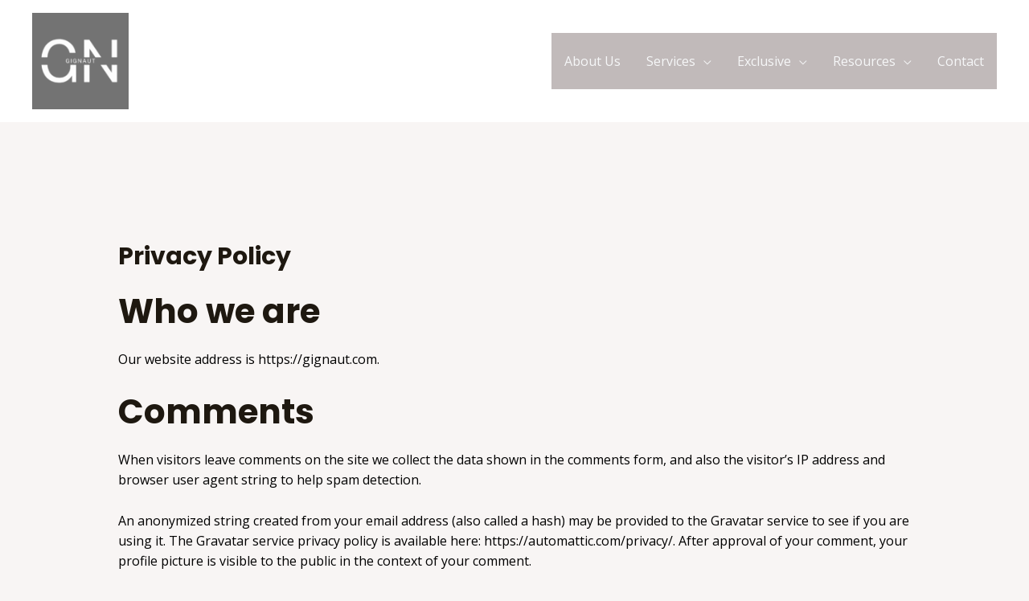

--- FILE ---
content_type: text/css
request_url: https://gignaut.com/wp-content/uploads/uag-plugin/assets/0/uag-css-3-1759899026.css?ver=2.3.5
body_size: -68
content:
.uag-blocks-common-selector{z-index:var(--z-index-desktop) !important}@media (max-width: 976px){.uag-blocks-common-selector{z-index:var(--z-index-tablet) !important}}@media (max-width: 767px){.uag-blocks-common-selector{z-index:var(--z-index-mobile) !important}}
.wp-block-uagb-advanced-heading .uagb-heading-text{margin:0}.wp-block-uagb-advanced-heading .uagb-desc-text{margin:0}.wp-block-uagb-advanced-heading .uagb-separator{font-size:0;border-top-style:solid;display:inline-block;margin:0 0 10px 0}.wp-block-uagb-advanced-heading .uagb-highlight{color:#f78a0c;border:0;transition:all 0.3s ease}.uag-highlight-toolbar{border-left:0;border-top:0;border-bottom:0;border-radius:0;border-right-color:#1e1e1e}.uag-highlight-toolbar .components-button{border-radius:0;outline:none}.uag-highlight-toolbar .components-button.is-primary{color:#fff}
.uagb-block-bc644b50.wp-block-uagb-advanced-heading .uagb-heading-text{margin-bottom: 15px;}.uagb-block-bc644b50.wp-block-uagb-advanced-heading .uagb-desc-text{margin-bottom: 15px;}.uagb-block-bc644b50.wp-block-uagb-advanced-heading .uagb-highlight{font-style: normal;background: #007cba;color: #fff;-webkit-text-fill-color: #fff;}.uagb-block-bc644b50.wp-block-uagb-advanced-heading .uagb-highlight::-moz-selection{color: #fff;background: #007cba;-webkit-text-fill-color: #fff;}.uagb-block-bc644b50.wp-block-uagb-advanced-heading .uagb-highlight::selection{color: #fff;background: #007cba;-webkit-text-fill-color: #fff;}.uagb-block-bc644b50.wp-block-uagb-advanced-heading .uagb-separator{border-top-style: solid;border-top-width: 2px;width: 12%;border-color: #0170b9;margin-bottom: 15px;}